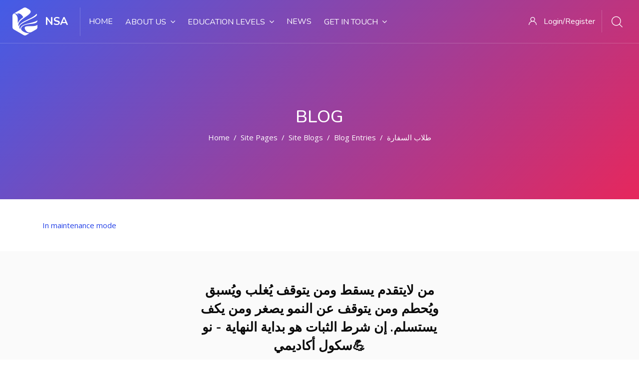

--- FILE ---
content_type: text/html; charset=utf-8
request_url: https://noschoolacademy.com/blog/index.php?tagid=175
body_size: 18358
content:
<!DOCTYPE html>

<html  dir="ltr" lang="en" xml:lang="en">
<head>
    <title>No School Academy - In maintenance mode</title>
    <link rel="shortcut icon" href="https://noschoolacademy.com/theme/edumy/pix/favicon.ico" />
    <meta http-equiv="Content-Type" content="text/html; charset=utf-8" />
<meta name="keywords" content="moodle, No School Academy - In maintenance mode" />
<link rel="stylesheet" type="text/css" href="https://noschoolacademy.com/theme/yui_combo.php?rollup/3.17.2/yui-moodlesimple-min.css" /><script id="firstthemesheet" type="text/css">/** Required in order to fix style inclusion problems in IE with YUI **/</script><link rel="stylesheet" type="text/css" href="https://noschoolacademy.com/theme/styles.php/edumy/1731703332_1/all" />
<script>
//<![CDATA[
var M = {}; M.yui = {};
M.pageloadstarttime = new Date();
M.cfg = {"wwwroot":"https:\/\/noschoolacademy.com","sesskey":"rDFJlxWAFB","sessiontimeout":"7200","themerev":"1731703332","slasharguments":1,"theme":"edumy","iconsystemmodule":"core\/icon_system_fontawesome","jsrev":"1726604614","admin":"admin","svgicons":true,"usertimezone":"Africa\/Cairo","contextid":1,"langrev":1726604614,"templaterev":"1726604614"};var yui1ConfigFn = function(me) {if(/-skin|reset|fonts|grids|base/.test(me.name)){me.type='css';me.path=me.path.replace(/\.js/,'.css');me.path=me.path.replace(/\/yui2-skin/,'/assets/skins/sam/yui2-skin')}};
var yui2ConfigFn = function(me) {var parts=me.name.replace(/^moodle-/,'').split('-'),component=parts.shift(),module=parts[0],min='-min';if(/-(skin|core)$/.test(me.name)){parts.pop();me.type='css';min=''}
if(module){var filename=parts.join('-');me.path=component+'/'+module+'/'+filename+min+'.'+me.type}else{me.path=component+'/'+component+'.'+me.type}};
YUI_config = {"debug":false,"base":"https:\/\/noschoolacademy.com\/lib\/yuilib\/3.17.2\/","comboBase":"https:\/\/noschoolacademy.com\/theme\/yui_combo.php?","combine":true,"filter":null,"insertBefore":"firstthemesheet","groups":{"yui2":{"base":"https:\/\/noschoolacademy.com\/lib\/yuilib\/2in3\/2.9.0\/build\/","comboBase":"https:\/\/noschoolacademy.com\/theme\/yui_combo.php?","combine":true,"ext":false,"root":"2in3\/2.9.0\/build\/","patterns":{"yui2-":{"group":"yui2","configFn":yui1ConfigFn}}},"moodle":{"name":"moodle","base":"https:\/\/noschoolacademy.com\/theme\/yui_combo.php?m\/1726604614\/","combine":true,"comboBase":"https:\/\/noschoolacademy.com\/theme\/yui_combo.php?","ext":false,"root":"m\/1726604614\/","patterns":{"moodle-":{"group":"moodle","configFn":yui2ConfigFn}},"filter":null,"modules":{"moodle-core-event":{"requires":["event-custom"]},"moodle-core-handlebars":{"condition":{"trigger":"handlebars","when":"after"}},"moodle-core-languninstallconfirm":{"requires":["base","node","moodle-core-notification-confirm","moodle-core-notification-alert"]},"moodle-core-popuphelp":{"requires":["moodle-core-tooltip"]},"moodle-core-tooltip":{"requires":["base","node","io-base","moodle-core-notification-dialogue","json-parse","widget-position","widget-position-align","event-outside","cache-base"]},"moodle-core-dragdrop":{"requires":["base","node","io","dom","dd","event-key","event-focus","moodle-core-notification"]},"moodle-core-actionmenu":{"requires":["base","event","node-event-simulate"]},"moodle-core-notification":{"requires":["moodle-core-notification-dialogue","moodle-core-notification-alert","moodle-core-notification-confirm","moodle-core-notification-exception","moodle-core-notification-ajaxexception"]},"moodle-core-notification-dialogue":{"requires":["base","node","panel","escape","event-key","dd-plugin","moodle-core-widget-focusafterclose","moodle-core-lockscroll"]},"moodle-core-notification-alert":{"requires":["moodle-core-notification-dialogue"]},"moodle-core-notification-confirm":{"requires":["moodle-core-notification-dialogue"]},"moodle-core-notification-exception":{"requires":["moodle-core-notification-dialogue"]},"moodle-core-notification-ajaxexception":{"requires":["moodle-core-notification-dialogue"]},"moodle-core-chooserdialogue":{"requires":["base","panel","moodle-core-notification"]},"moodle-core-blocks":{"requires":["base","node","io","dom","dd","dd-scroll","moodle-core-dragdrop","moodle-core-notification"]},"moodle-core-lockscroll":{"requires":["plugin","base-build"]},"moodle-core-formchangechecker":{"requires":["base","event-focus","moodle-core-event"]},"moodle-core-maintenancemodetimer":{"requires":["base","node"]},"moodle-core_availability-form":{"requires":["base","node","event","event-delegate","panel","moodle-core-notification-dialogue","json"]},"moodle-backup-backupselectall":{"requires":["node","event","node-event-simulate","anim"]},"moodle-backup-confirmcancel":{"requires":["node","node-event-simulate","moodle-core-notification-confirm"]},"moodle-course-management":{"requires":["base","node","io-base","moodle-core-notification-exception","json-parse","dd-constrain","dd-proxy","dd-drop","dd-delegate","node-event-delegate"]},"moodle-course-formatchooser":{"requires":["base","node","node-event-simulate"]},"moodle-course-dragdrop":{"requires":["base","node","io","dom","dd","dd-scroll","moodle-core-dragdrop","moodle-core-notification","moodle-course-coursebase","moodle-course-util"]},"moodle-course-categoryexpander":{"requires":["node","event-key"]},"moodle-course-util":{"requires":["node"],"use":["moodle-course-util-base"],"submodules":{"moodle-course-util-base":{},"moodle-course-util-section":{"requires":["node","moodle-course-util-base"]},"moodle-course-util-cm":{"requires":["node","moodle-course-util-base"]}}},"moodle-form-passwordunmask":{"requires":[]},"moodle-form-dateselector":{"requires":["base","node","overlay","calendar"]},"moodle-form-shortforms":{"requires":["node","base","selector-css3","moodle-core-event"]},"moodle-question-searchform":{"requires":["base","node"]},"moodle-question-chooser":{"requires":["moodle-core-chooserdialogue"]},"moodle-question-preview":{"requires":["base","dom","event-delegate","event-key","core_question_engine"]},"moodle-availability_completion-form":{"requires":["base","node","event","moodle-core_availability-form"]},"moodle-availability_date-form":{"requires":["base","node","event","io","moodle-core_availability-form"]},"moodle-availability_grade-form":{"requires":["base","node","event","moodle-core_availability-form"]},"moodle-availability_group-form":{"requires":["base","node","event","moodle-core_availability-form"]},"moodle-availability_grouping-form":{"requires":["base","node","event","moodle-core_availability-form"]},"moodle-availability_profile-form":{"requires":["base","node","event","moodle-core_availability-form"]},"moodle-mod_assign-history":{"requires":["node","transition"]},"moodle-mod_customcert-rearrange":{"requires":["dd-delegate","dd-drag"]},"moodle-mod_offlinequiz-questionchooser":{"requires":["moodle-core-chooserdialogue","moodle-mod_offlinequiz-util","querystring-parse"]},"moodle-mod_offlinequiz-offlinequizquestionbank":{"requires":["base","event","node","io","io-form","yui-later","moodle-question-qbankmanager","moodle-question-chooser","moodle-question-searchform","moodle-core-notification"]},"moodle-mod_offlinequiz-randomquestion":{"requires":["base","event","node","io","moodle-core-notification-dialogue"]},"moodle-mod_offlinequiz-repaginate":{"requires":["base","event","node","io","moodle-core-notification-dialogue"]},"moodle-mod_offlinequiz-toolboxes":{"requires":["base","node","event","event-key","io","moodle-mod_offlinequiz-offlinequizbase","moodle-mod_offlinequiz-util-slot","moodle-core-notification-ajaxexception"]},"moodle-mod_offlinequiz-dragdrop":{"requires":["base","node","io","dom","dd","dd-scroll","moodle-core-dragdrop","moodle-core-notification","moodle-mod_offlinequiz-offlinequizbase","moodle-mod_offlinequiz-util-base","moodle-mod_offlinequiz-util-page","moodle-mod_offlinequiz-util-slot","moodle-course-util"]},"moodle-mod_offlinequiz-offlinequizbase":{"requires":["base","node"]},"moodle-mod_offlinequiz-autosave":{"requires":["base","node","event","event-valuechange","node-event-delegate","io-form"]},"moodle-mod_offlinequiz-util":{"requires":["node"],"use":["moodle-mod_offlinequiz-util-base"],"submodules":{"moodle-mod_offlinequiz-util-base":{},"moodle-mod_offlinequiz-util-slot":{"requires":["node","moodle-mod_offlinequiz-util-base"]},"moodle-mod_offlinequiz-util-page":{"requires":["node","moodle-mod_offlinequiz-util-base"]}}},"moodle-mod_offlinequiz-modform":{"requires":["base","node","event"]},"moodle-mod_quiz-questionchooser":{"requires":["moodle-core-chooserdialogue","moodle-mod_quiz-util","querystring-parse"]},"moodle-mod_quiz-toolboxes":{"requires":["base","node","event","event-key","io","moodle-mod_quiz-quizbase","moodle-mod_quiz-util-slot","moodle-core-notification-ajaxexception"]},"moodle-mod_quiz-dragdrop":{"requires":["base","node","io","dom","dd","dd-scroll","moodle-core-dragdrop","moodle-core-notification","moodle-mod_quiz-quizbase","moodle-mod_quiz-util-base","moodle-mod_quiz-util-page","moodle-mod_quiz-util-slot","moodle-course-util"]},"moodle-mod_quiz-quizbase":{"requires":["base","node"]},"moodle-mod_quiz-autosave":{"requires":["base","node","event","event-valuechange","node-event-delegate","io-form"]},"moodle-mod_quiz-util":{"requires":["node","moodle-core-actionmenu"],"use":["moodle-mod_quiz-util-base"],"submodules":{"moodle-mod_quiz-util-base":{},"moodle-mod_quiz-util-slot":{"requires":["node","moodle-mod_quiz-util-base"]},"moodle-mod_quiz-util-page":{"requires":["node","moodle-mod_quiz-util-base"]}}},"moodle-mod_quiz-modform":{"requires":["base","node","event"]},"moodle-message_airnotifier-toolboxes":{"requires":["base","node","io"]},"moodle-filter_glossary-autolinker":{"requires":["base","node","io-base","json-parse","event-delegate","overlay","moodle-core-event","moodle-core-notification-alert","moodle-core-notification-exception","moodle-core-notification-ajaxexception"]},"moodle-filter_mathjaxloader-loader":{"requires":["moodle-core-event"]},"moodle-editor_atto-rangy":{"requires":[]},"moodle-editor_atto-editor":{"requires":["node","transition","io","overlay","escape","event","event-simulate","event-custom","node-event-html5","node-event-simulate","yui-throttle","moodle-core-notification-dialogue","moodle-core-notification-confirm","moodle-editor_atto-rangy","handlebars","timers","querystring-stringify"]},"moodle-editor_atto-plugin":{"requires":["node","base","escape","event","event-outside","handlebars","event-custom","timers","moodle-editor_atto-menu"]},"moodle-editor_atto-menu":{"requires":["moodle-core-notification-dialogue","node","event","event-custom"]},"moodle-report_eventlist-eventfilter":{"requires":["base","event","node","node-event-delegate","datatable","autocomplete","autocomplete-filters"]},"moodle-report_loglive-fetchlogs":{"requires":["base","event","node","io","node-event-delegate"]},"moodle-gradereport_grader-gradereporttable":{"requires":["base","node","event","handlebars","overlay","event-hover"]},"moodle-gradereport_history-userselector":{"requires":["escape","event-delegate","event-key","handlebars","io-base","json-parse","moodle-core-notification-dialogue"]},"moodle-tool_capability-search":{"requires":["base","node"]},"moodle-tool_lp-dragdrop-reorder":{"requires":["moodle-core-dragdrop"]},"moodle-tool_monitor-dropdown":{"requires":["base","event","node"]},"moodle-assignfeedback_editpdf-editor":{"requires":["base","event","node","io","graphics","json","event-move","event-resize","transition","querystring-stringify-simple","moodle-core-notification-dialog","moodle-core-notification-alert","moodle-core-notification-warning","moodle-core-notification-exception","moodle-core-notification-ajaxexception"]},"moodle-atto_accessibilitychecker-button":{"requires":["color-base","moodle-editor_atto-plugin"]},"moodle-atto_accessibilityhelper-button":{"requires":["moodle-editor_atto-plugin"]},"moodle-atto_align-button":{"requires":["moodle-editor_atto-plugin"]},"moodle-atto_bold-button":{"requires":["moodle-editor_atto-plugin"]},"moodle-atto_charmap-button":{"requires":["moodle-editor_atto-plugin"]},"moodle-atto_clear-button":{"requires":["moodle-editor_atto-plugin"]},"moodle-atto_collapse-button":{"requires":["moodle-editor_atto-plugin"]},"moodle-atto_emojipicker-button":{"requires":["moodle-editor_atto-plugin"]},"moodle-atto_emoticon-button":{"requires":["moodle-editor_atto-plugin"]},"moodle-atto_equation-button":{"requires":["moodle-editor_atto-plugin","moodle-core-event","io","event-valuechange","tabview","array-extras"]},"moodle-atto_h5p-button":{"requires":["moodle-editor_atto-plugin"]},"moodle-atto_html-codemirror":{"requires":["moodle-atto_html-codemirror-skin"]},"moodle-atto_html-beautify":{},"moodle-atto_html-button":{"requires":["promise","moodle-editor_atto-plugin","moodle-atto_html-beautify","moodle-atto_html-codemirror","event-valuechange"]},"moodle-atto_image-button":{"requires":["moodle-editor_atto-plugin"]},"moodle-atto_indent-button":{"requires":["moodle-editor_atto-plugin"]},"moodle-atto_italic-button":{"requires":["moodle-editor_atto-plugin"]},"moodle-atto_link-button":{"requires":["moodle-editor_atto-plugin"]},"moodle-atto_managefiles-usedfiles":{"requires":["node","escape"]},"moodle-atto_managefiles-button":{"requires":["moodle-editor_atto-plugin"]},"moodle-atto_media-button":{"requires":["moodle-editor_atto-plugin","moodle-form-shortforms"]},"moodle-atto_noautolink-button":{"requires":["moodle-editor_atto-plugin"]},"moodle-atto_orderedlist-button":{"requires":["moodle-editor_atto-plugin"]},"moodle-atto_recordrtc-recording":{"requires":["moodle-atto_recordrtc-button"]},"moodle-atto_recordrtc-button":{"requires":["moodle-editor_atto-plugin","moodle-atto_recordrtc-recording"]},"moodle-atto_rtl-button":{"requires":["moodle-editor_atto-plugin"]},"moodle-atto_strike-button":{"requires":["moodle-editor_atto-plugin"]},"moodle-atto_subscript-button":{"requires":["moodle-editor_atto-plugin"]},"moodle-atto_superscript-button":{"requires":["moodle-editor_atto-plugin"]},"moodle-atto_table-button":{"requires":["moodle-editor_atto-plugin","moodle-editor_atto-menu","event","event-valuechange"]},"moodle-atto_title-button":{"requires":["moodle-editor_atto-plugin"]},"moodle-atto_underline-button":{"requires":["moodle-editor_atto-plugin"]},"moodle-atto_undo-button":{"requires":["moodle-editor_atto-plugin"]},"moodle-atto_unorderedlist-button":{"requires":["moodle-editor_atto-plugin"]},"moodle-atto_wiris-button":{"requires":["moodle-editor_atto-plugin","get"]}}},"gallery":{"name":"gallery","base":"https:\/\/noschoolacademy.com\/lib\/yuilib\/gallery\/","combine":true,"comboBase":"https:\/\/noschoolacademy.com\/theme\/yui_combo.php?","ext":false,"root":"gallery\/1726604614\/","patterns":{"gallery-":{"group":"gallery"}}}},"modules":{"core_filepicker":{"name":"core_filepicker","fullpath":"https:\/\/noschoolacademy.com\/lib\/javascript.php\/1726604614\/repository\/filepicker.js","requires":["base","node","node-event-simulate","json","async-queue","io-base","io-upload-iframe","io-form","yui2-treeview","panel","cookie","datatable","datatable-sort","resize-plugin","dd-plugin","escape","moodle-core_filepicker","moodle-core-notification-dialogue"]},"core_comment":{"name":"core_comment","fullpath":"https:\/\/noschoolacademy.com\/lib\/javascript.php\/1726604614\/comment\/comment.js","requires":["base","io-base","node","json","yui2-animation","overlay","escape"]},"mathjax":{"name":"mathjax","fullpath":"https:\/\/cdn.jsdelivr.net\/npm\/mathjax@2.7.8\/MathJax.js?delayStartupUntil=configured"}}};
M.yui.loader = {modules: {}};

//]]>
</script>

    <meta name="viewport" content="width=device-width, initial-scale=1.0">
    
</head>
<body  id="page-blog-index" class="format-site  path-blog chrome dir-ltr lang-en yui-skin-sam yui3-skin-sam noschoolacademy-com pagelayout-standard course-1 context-1 notloggedin ccn_no_hero ccn_header_style_1 ccn_footer_style_1 ccn_blog_style_1 ccn_course_list_style_1 ccn_breadcrumb_style_0 role-standard ccn-not-front ccn_header_applies-front  ccn_dashboard_header_sticky  ccn_dashboard_header_gradient   ccn_course_single_v1     ccnUG ccn_context_frontend">
    <div class="preloader
       ccn_preloader_load 
      
      
      
      
      
    "></div>
  <div class="wrapper">
      <header class="ccnHeader1 header-nav menu_style_home_one navbar-scrolltofixed stricky main-menu">
        <div class="container-fluid">
          <!-- Ace Responsive Menu -->
          <nav>
            <!-- Menu Toggle btn-->
            <div class="menu-toggle">
              <img class="nav_logo_img img-fluid" src="https://noschoolacademy.com/theme/edumy/images/header-logo.png" alt="NSA">
              <button type="button" id="menu-btn">
                <span class="icon-bar"></span>
                <span class="icon-bar"></span>
                <span class="icon-bar"></span>
              </button>
            </div>
              <a href="https://noschoolacademy.com" class="navbar_brand float-left dn-smd">
                <img class="logo1 img-fluid" src="https://noschoolacademy.com/theme/edumy/images/header-logo.png" alt="NSA" >
                <img class="logo2 img-fluid" src="https://noschoolacademy.com/theme/edumy/images/header-logo2.png" alt="NSA" >
                <span>NSA</span>
              </a>
            <ul id="respMenu" class="ace-responsive-menu" data-menu-style="horizontal">
              <li class=""><a class="ccn-menu-item" href="https://noschoolacademy.com/index.php?redirect=0">Home</a></li><li><a class="ccn-menu-item" href="https://noschoolacademy.com/mod/page/view.php?id=16">About us</a><ul><li class=""><a class="ccn-menu-item" href="https://noschoolacademy.com/mod/page/view.php?id=544"> Terms &amp; Conditions</a></li><li class=""><a class="ccn-menu-item" href="https://noschoolacademy.com/mod/page/view.php?id=548"> Privacy Policy</a></li><li class=""><a class="ccn-menu-item" href="https://noschoolacademy.com/mod/page/view.php?id=81"> FAQ</a></li><li class=""><a class="ccn-menu-item" href="https://noschoolacademy.com/mod/page/view.php?id=576"> Prices</a></li></ul></li><li><a class="ccn-menu-item" href="https://noschoolacademy.com/course/index.php?categoryid=16">Education Levels</a><ul><li class=""><a class="ccn-menu-item" href="#"> KG</a></li><li class=""><a class="ccn-menu-item" href="#"> Preparatory</a></li></ul></li><li class=""><a class="ccn-menu-item" href="https://noschoolacademy.com/blog/index.php">News</a></li><li><a class="ccn-menu-item" href="https://noschoolacademy.com/mod/page/view.php?id=80">Get In Touch</a><ul><li class=""><a class="ccn-menu-item" href="https://noschoolacademy.com/mod/page/view.php?id=80">Contact Us</a></li><li class=""><a class="ccn-menu-item" href="https://noschoolacademy.com/mod/page/view.php?id=1">Join Our Team</a></li></ul></li>
            </ul>
            <ul class="sign_up_btn pull-right dn-smd mt20">
                <li class="list-inline-item list_s">
                  <a href="#" class="btn flaticon-user" data-toggle="modal" data-target="#exampleModalCenter"> <span class="dn-lg">Login/Register</span></a>
                </li>
                <li class="list-inline-item list_s">
                  <div class="search_overlay">
                    <a id="search-button-listener" class="mk-search-trigger mk-fullscreen-trigger" href="#">
                      <span id="search-button"><i class="flaticon-magnifying-glass"></i></span>
                    </a>
                  </div>
                </li>
            </ul><!-- Button trigger modal -->
          </nav>
        </div>
      </header>
      <div id="page" class="stylehome1 h0">
        <div class="mobile-menu">
          <div class="header stylehome1">
              <div class="main_logo_home2">
                <a class="mobileBrand" href="https://noschoolacademy.com">
                      <img class="nav_logo_img img-fluid float-left mt20" src="https://noschoolacademy.com/theme/edumy/images/header-logo.png" alt="NSA" >
                  <span>NSA</span>
                </a>
              </div>
            <ul class="menu_bar_home2">
                <li class="list-inline-item">
                  <div class="search_overlay">
                    <a id="search-button-listener2" class="mk-search-trigger mk-fullscreen-trigger" href="#">
                      <div id="search-button2"><i class="flaticon-magnifying-glass"></i></div>
                    </a>
                  </div>
                </li>
              <li class="list-inline-item ccn_mob_menu_trigger "><a href="#menu"><span></span></a></li>
            </ul>
          </div>
        </div><!-- /.mobile-menu -->
        <nav id="menu" class="stylehome1">
          <ul>
            <li class=""><a class="ccn-menu-item" href="https://noschoolacademy.com/index.php?redirect=0">Home</a></li><li><a class="ccn-menu-item" href="https://noschoolacademy.com/mod/page/view.php?id=16">About us</a><ul><li class=""><a class="ccn-menu-item" href="https://noschoolacademy.com/mod/page/view.php?id=544"> Terms &amp; Conditions</a></li><li class=""><a class="ccn-menu-item" href="https://noschoolacademy.com/mod/page/view.php?id=548"> Privacy Policy</a></li><li class=""><a class="ccn-menu-item" href="https://noschoolacademy.com/mod/page/view.php?id=81"> FAQ</a></li><li class=""><a class="ccn-menu-item" href="https://noschoolacademy.com/mod/page/view.php?id=576"> Prices</a></li></ul></li><li><a class="ccn-menu-item" href="https://noschoolacademy.com/course/index.php?categoryid=16">Education Levels</a><ul><li class=""><a class="ccn-menu-item" href="#"> KG</a></li><li class=""><a class="ccn-menu-item" href="#"> Preparatory</a></li></ul></li><li class=""><a class="ccn-menu-item" href="https://noschoolacademy.com/blog/index.php">News</a></li><li><a class="ccn-menu-item" href="https://noschoolacademy.com/mod/page/view.php?id=80">Get In Touch</a><ul><li class=""><a class="ccn-menu-item" href="https://noschoolacademy.com/mod/page/view.php?id=80">Contact Us</a></li><li class=""><a class="ccn-menu-item" href="https://noschoolacademy.com/mod/page/view.php?id=1">Join Our Team</a></li></ul></li>
              <li><a href="https://noschoolacademy.com/login/index.php"><span class="ccn-flaticon-user"></span> Login</a></li>
              <li class="ccn_mob_menu_iconed"><a href="tel:(56) 123 456 789"><i class="flaticon-phone-call"></i> (56) 123 456 789</a></li>
              <li class="ccn_mob_menu_iconed"><a href="mailto:hello@edumy.com"><i class="flaticon-paper-plane"></i> hello@edumy.com</a></li>
              <li class="ccn_mob_menu_iconed"><a href="#" class=""><i class="flaticon-megaphone"></i> Become an Instructor</a></li>
          </ul>
        </nav>
      </div>
<div class="sign_up_modal modal fade" id="exampleModalCenter" tabindex="-1" role="dialog" aria-hidden="true">
  <div class="modal-dialog modal-dialog-centered" role="document">
    <div class="modal-content">
      <div class="modal-header">
        <button type="button" class="close" data-dismiss="modal" aria-label="Close"><span aria-hidden="true">&times;</span></button>
      </div>
      <div class="tab-content" id="myTabContent">
        <div class="tab-pane fade show active" id="home" role="tabpanel" aria-labelledby="home">
          <div class="login_form">
            <div class="heading">
              <h3 class="text-center">Login to your account</h3>
            </div>
            
<form class="loginform" id="login" method="post" action="https://noschoolacademy.com/login/index.php"><div class="form-group"><input type="text" name="username" placeholder="Username" id="login_username"  class="form-control" value="" autocomplete="username"/></div><div class="form-group"><input type="password" name="password" id="login_password" placeholder="Password"  class="form-control" value="" autocomplete="current-password"/></div>
      <div class="form-group custom-control custom-checkbox">
        <input type="checkbox" class="custom-control-input" name="rememberusername" id="rememberusername">
        <label class="custom-control-label" for="rememberusername">Remember username</label>
        <a class="tdu btn-fpswd float-right" href="https://noschoolacademy.com/login/forgot_password.php">Lost password?</a>
      </div><button type="submit" class="btn btn-log btn-block btn-thm2">Log in</button><input type="hidden" name="logintoken" value="gaiSjFeyupyvjYnHhax9IngByQAqAcxW" /></form>

          </div>
        </div>
      </div>
    </div>
  </div>
</div>
<div class="search_overlay" id="ccnSearchOverlayWrap">
  <div class="mk-fullscreen-search-overlay" id="mk-search-overlay">
    <a href="#" class="mk-fullscreen-close" id="mk-fullscreen-close-button"><i class="fa fa-times"></i></a>
    <div id="mk-fullscreen-search-wrapper">
      <div id="ccn_mk-fullscreen-search-wrapper">
        <form class="ccn-mk-fullscreen-searchform" action="https://noschoolacademy.com/search/index.php"><fieldset><input id="searchform_search" name="q" class="ccn-mk-fullscreen-search-input" placeholder="Search courses..." type="text" size="15" /><i class="flaticon-magnifying-glass fullscreen-search-icon"><input value="" type="submit" id="searchform_button"></i></fieldset></form>
      </div>
    </div>
  </div>
</div>
  <section class="inner_page_breadcrumb ccn_breadcrumb_default  ccn-clip-l  ccn-caps-capitalize  ccn-breadcrumb-title-v  ccn-breadcrumb-trail-v ">
    <div class="container">
      <div class="row">
        <div class="col-xl-12 text-center">
          <div class="breadcrumb_content">
              <h4 class="breadcrumb_title">Blog</h4>
              <ol class="breadcrumb">
      <li class="breadcrumb-item">
        <a href="https://noschoolacademy.com/"  >Home</a>
      </li>
      <li class="breadcrumb-item active ">Site pages</li>
      <li class="breadcrumb-item">
        <a href="https://noschoolacademy.com/blog/index.php"  >Site blogs</a>
      </li>
      <li class="breadcrumb-item">
        <a href="https://noschoolacademy.com/blog/index.php?tagid=175"  >Blog entries</a>
      </li>
      <li class="breadcrumb-item">
        <a href="https://noschoolacademy.com/blog/index.php?tagid=175" aria-current="page"  >طلاب السفارة</a>
      </li>
</ol>
          </div>
        </div>
      </div>
    </div>
  </section>
    <div id="ccn-page-wrapper">
      <div id="ccnSettingsMenuContainer"><div id="ccnSettingsMenuInner">
      </div></div>
      <div>
    <a class="sr-only sr-only-focusable" href="#maincontent">Skip to main content</a>
</div><script src="https://noschoolacademy.com/lib/javascript.php/1726604614/lib/babel-polyfill/polyfill.min.js"></script>
<script src="https://noschoolacademy.com/lib/javascript.php/1726604614/lib/polyfills/polyfill.js"></script>
<script src="https://noschoolacademy.com/theme/yui_combo.php?rollup/3.17.2/yui-moodlesimple-min.js"></script><script src="https://noschoolacademy.com/theme/jquery.php/core/jquery-3.4.1.min.js"></script>
<script src="https://noschoolacademy.com/lib/javascript.php/1726604614/lib/javascript-static.js"></script>
<script src="https://noschoolacademy.com/theme/javascript.php/edumy/1731703332/head"></script>
<script>
//<![CDATA[
document.body.className += ' jsenabled';
//]]>
</script>


      <div>
        <div class="container ccn_breadcrumb_widgets clearfix">
    <div id="page-heading-button">
      <a href="https://noschoolacademy.com/admin/settings.php?section=maintenancemode">In maintenance mode</a> 
      
    </div>
</div>
        <aside id="block-region-fullwidth-top" class="block-region" data-blockregion="fullwidth-top" data-droptarget="1"><div id="inst141" class="
   
   block_cocoon_featured_posts block 
   
"
   role="complementary" data-block="cocoon_featured_posts"  
    style="">

    <a href="#sb-4" class="sr-only sr-only-focusable">Skip [Cocoon] Featured Blog Posts Slider</a>





  <div class="ccnBlockContent">
  
          <section class="blog_post_container bgc-fa">
        		<div class="container">
        			<div class="row">
        				<div class="col-lg-6 offset-lg-3">
        					<div class="main-title text-center">
                    <h3 class="mt0 mb0"> من لايتقدم يسقط ومن يتوقف يُغلب ويُسبق ويُحطم ومن يتوقف عن النمو يصغر ومن يكف يستسلم. إن شرط الثبات هو بداية النهاية -  نو سكول أكاديمي💪 </h3>
        					</div>
        				</div>
        			</div>
              </div>
      	    </section>
  
  
  </div>

    <span id="sb-4"></span>

</div></aside>
        <div id="ccn-main-region">
          <div class="container">
            <div class="row">
              <div class="
                
                
                
                 col-md-12 col-lg-8 col-xl-9 
              ">
              <div id="region-main" class="--rm--has-blocks"  aria-label="Content">
                  <aside id="block-region-above-content" class="block-region" data-blockregion="above-content" data-droptarget="1"></aside>
                <div id="ccn-main">
                  <span class="notifications" id="user-notifications"></span>
                  <span id="maincontent"></span><h2 class=" ccnMdlHeading">Site blog</h2>
            <div class="ccn-blog-list-entry col-12 main_blog_post_content mb30">
              <div class="mbp_thumb_post">
                <div class="thumb">
                  <a href="https://noschoolacademy.com/blog/index.php?entryid=37">
                    <img class="img-fluid" src="https://noschoolacademy.com/theme/edumy/images/ccnBgMd.png" alt="التعليم المتمايز Differentiated instructions">
                  </a>
                  <div class="tag"><ul class="ccn_tags">
            <li>
                <a href="https://noschoolacademy.com/tag/index.php?tc=1&amp;tag=%D8%B7%D9%84%D8%A7%D8%A8%20%D8%A7%D9%84%D8%B3%D9%81%D8%A7%D8%B1%D8%A9" >
                    طلاب السفارة</a>
            </li>
            <li>
                <a href="https://noschoolacademy.com/tag/index.php?tc=1&amp;tag=%D8%A7%D8%A8%D9%86%D8%A7%D8%A4%D9%86%D8%A7%20%D9%81%D9%8A%20%D8%A7%D9%84%D8%AE%D8%A7%D8%B1%D8%AC" >
                    ابناؤنا في الخارج</a>
            </li>
            <li>
                <a href="https://noschoolacademy.com/tag/index.php?tc=1&amp;tag=%D9%81%D9%8A%D8%AF%D9%8A%D9%88%D9%87%D8%A7%D8%AA%20%D8%AA%D8%B9%D9%84%D9%8A%D9%85%D9%8A%D8%A9" >
                    فيديوهات تعليمية</a>
            </li>
            <li>
                <a href="https://noschoolacademy.com/tag/index.php?tc=1&amp;tag=%D9%81%D9%8A%D8%AF%D9%8A%D9%88%20%D8%B4%D8%B1%D8%AD" >
                    فيديو شرح</a>
            </li>
            <li>
                <a href="https://noschoolacademy.com/tag/index.php?tc=1&amp;tag=%D8%AA%D8%B7%D9%88%D9%8A%D8%B1%20%D9%85%D9%87%D9%86%D9%8A" >
                    تطوير مهني</a>
            </li>
            <li>
                <a href="https://noschoolacademy.com/tag/index.php?tc=1&amp;tag=%D8%AF%D9%88%D8%B1%D8%A7%D8%AA%20%D9%84%D9%84%D9%85%D8%B9%D9%84%D9%85%D9%8A%D9%86" >
                    دورات للمعلمين</a>
            </li>
    </ul></div><a href="https://noschoolacademy.com/blog/index.php?entryid=37"><div class="post_date"><h2>24</h2> <span>December</span></div></a>
                </div>
                 <div class="details">
                   <a href="https://noschoolacademy.com/blog/index.php?entryid=37"><h3>التعليم المتمايز Differentiated instructions</h3></a>
                   <ul class="post_meta"><li><span class="flaticon-profile"></span></li>
   									      <li><span>Mohammad Ahmad</span></li>
                   </ul>
                   <p>وله اسم اخر وهو التعليم القائم على مبادئ الفروق الفرديةومن أفضل من قام بتعريفه الباحثة التربوية Carol Tomlinson"استجابة المعلم لاحتياجات التعلم المتنوعة للطلاب داخل الصف"...</p>
                 </div></a>
               </div>
             </div>
            <div class="ccn-blog-list-entry col-12 main_blog_post_content mb30">
              <div class="mbp_thumb_post">
                <div class="thumb">
                  <a href="https://noschoolacademy.com/blog/index.php?entryid=36">
                    <img class="img-fluid" src="https://noschoolacademy.com/theme/edumy/images/ccnBgMd.png" alt="التعلم عن بعد">
                  </a>
                  <div class="tag"><ul class="ccn_tags">
            <li>
                <a href="https://noschoolacademy.com/tag/index.php?tc=1&amp;tag=%D8%B7%D9%84%D8%A7%D8%A8%20%D8%A7%D9%84%D8%B3%D9%81%D8%A7%D8%B1%D8%A9" >
                    طلاب السفارة</a>
            </li>
            <li>
                <a href="https://noschoolacademy.com/tag/index.php?tc=1&amp;tag=%D8%AF%D8%B1%D9%88%D8%B3%20%D8%A7%D9%88%D9%86%D9%84%D8%A7%D9%8A%D9%86" >
                    دروس اونلاين</a>
            </li>
            <li>
                <a href="https://noschoolacademy.com/tag/index.php?tc=1&amp;tag=%D8%B2%D9%88%D9%85%20%D8%A7%D9%88%D9%86%D9%84%D8%A7%D9%8A%D9%86" >
                    زوم اونلاين</a>
            </li>
            <li>
                <a href="https://noschoolacademy.com/tag/index.php?tc=1&amp;tag=%D8%AA%D8%AF%D8%B1%D9%8A%D8%B3%20%D8%A7%D9%88%D9%86%D9%84%D8%A7%D9%8A%D9%86" >
                    تدريس اونلاين</a>
            </li>
            <li>
                <a href="https://noschoolacademy.com/tag/index.php?tc=1&amp;tag=%D8%AA%D8%AF%D8%B1%D9%8A%D8%B3" >
                    تدريس</a>
            </li>
            <li>
                <a href="https://noschoolacademy.com/tag/index.php?tc=1&amp;tag=%D9%86%D9%88%D8%B3%D9%83%D9%88%D9%84%20%D8%A7%D9%83%D8%A7%D8%AF%D9%8A%D9%85%D9%8A" >
                    نوسكول اكاديمي</a>
            </li>
            <li>
                <a href="https://noschoolacademy.com/tag/index.php?tc=1&amp;tag=%D8%A7%D8%A8%D9%86%D8%A7%D8%A4%D9%86%D8%A7%20%D9%81%D9%8A%20%D8%A7%D9%84%D8%AE%D8%A7%D8%B1%D8%AC" >
                    ابناؤنا في الخارج</a>
            </li>
            <li>
                <a href="https://noschoolacademy.com/tag/index.php?tc=1&amp;tag=%D8%A7%D8%A8%D9%86%D8%A7%D8%A4%D9%86%D8%A7%D8%A8%D8%A7%D9%84%D8%AE%D8%A7%D8%B1%D8%AC" >
                    ابناؤنابالخارج</a>
            </li>
    </ul></div><a href="https://noschoolacademy.com/blog/index.php?entryid=36"><div class="post_date"><h2>24</h2> <span>December</span></div></a>
                </div>
                 <div class="details">
                   <a href="https://noschoolacademy.com/blog/index.php?entryid=36"><h3>التعلم عن بعد</h3></a>
                   <ul class="post_meta"><li><span class="flaticon-profile"></span></li>
   									      <li><span>Mohammad Ahmad</span></li>
                   </ul>
                   <p>التعلم عن بعد له إيجابيات وسلبيات على سبيل المثال فهو مفيدونافع جدا لطلاب السفارة كما في جمهورية مصر العربية أو طلاب ابناؤنا في الخارجلنعدد معا الايجابيات:1-  كما ف�...</p>
                 </div></a>
               </div>
             </div>
            <div class="ccn-blog-list-entry col-12 main_blog_post_content mb30">
              <div class="mbp_thumb_post">
                <div class="thumb">
                  <a href="https://noschoolacademy.com/blog/index.php?entryid=35">
                    <img class="img-fluid" src="https://noschoolacademy.com/theme/edumy/images/ccnBgMd.png" alt="استكمالاً لأنواع أنماط أولياء الأمور سنتعرض معاً لثلاثة أنواع أخرى :">
                  </a>
                  <div class="tag"><ul class="ccn_tags">
            <li>
                <a href="https://noschoolacademy.com/tag/index.php?tc=1&amp;tag=%D8%A7%D9%85%D8%AA%D8%AD%D8%A7%D9%86%D8%A7%D8%AA%20%D8%A7%D9%84%D8%B3%D9%81%D8%A7%D8%B1%D8%A9" >
                    امتحانات السفارة</a>
            </li>
            <li>
                <a href="https://noschoolacademy.com/tag/index.php?tc=1&amp;tag=%D8%B7%D9%84%D8%A7%D8%A8%20%D8%A7%D9%84%D8%B3%D9%81%D8%A7%D8%B1%D8%A9" >
                    طلاب السفارة</a>
            </li>
            <li>
                <a href="https://noschoolacademy.com/tag/index.php?tc=1&amp;tag=%D8%A7%D8%A8%D9%86%D8%A7%D8%A4%D9%86%D8%A7%20%D9%81%D9%8A%20%D8%A7%D9%84%D8%AE%D8%A7%D8%B1%D8%AC" >
                    ابناؤنا في الخارج</a>
            </li>
            <li>
                <a href="https://noschoolacademy.com/tag/index.php?tc=1&amp;tag=%D8%A7%D9%84%D8%AA%D8%B1%D8%A8%D9%8A%D8%A9%20%D8%A7%D9%84%D8%A7%D9%8A%D8%AC%D8%A7%D8%A8%D9%8A%D8%A9" >
                    التربية الايجابية</a>
            </li>
            <li>
                <a href="https://noschoolacademy.com/tag/index.php?tc=1&amp;tag=%D9%83%D9%8A%20%D8%AC%D9%8A" >
                    كي جي</a>
            </li>
            <li>
                <a href="https://noschoolacademy.com/tag/index.php?tc=1&amp;tag=%D8%A7%D9%84%D8%B1%D8%A7%D8%A8%D8%B9%20%D8%A7%D9%84%D8%A7%D8%A8%D8%AA%D8%AF%D8%A7%D8%A6%D9%8A" >
                    الرابع الابتدائي</a>
            </li>
    </ul></div><a href="https://noschoolacademy.com/blog/index.php?entryid=35"><div class="post_date"><h2>24</h2> <span>December</span></div></a>
                </div>
                 <div class="details">
                   <a href="https://noschoolacademy.com/blog/index.php?entryid=35"><h3>استكمالاً لأنواع أنماط أولياء الأمور سنتعرض معاً لثلاثة أنواع أخرى :</h3></a>
                   <ul class="post_meta"><li><span class="flaticon-profile"></span></li>
   									      <li><span>Mohammad Ahmad</span></li>
                   </ul>
                   <p>2- الأب الغائب:استقال هذا الأب من دوره كأب وتؤكد الدراسات أنهم غير واثقين بأنفسهم ومترددين وينقصهم النضج والتوازن وهو أسوأ من الأب المتسلط نوعنا الأول لأن الأب المتس...</p>
                 </div></a>
               </div>
             </div><br />&nbsp;&nbsp;<br />

                  
                </div>
                  <aside id="block-region-below-content" class="block-region" data-blockregion="below-content" data-droptarget="1"></aside>
              </div>
              </div>
                <div class="col-lg-4 col-xl-3">
                  <div class="ccn-sidebar-region" aria-label="Blocks">
                    <aside id="block-region-side-pre" class="block-region" data-blockregion="side-pre" data-droptarget="1"><div id="inst119" class="
   
   block_cocoon_globalsearch_sb block
   
"
   role="complementary" data-block="cocoon_globalsearch_sb"  
    style="">

    <a href="#sb-1" class="sr-only sr-only-focusable">Skip [Cocoon] Global search (sidebar)</a>





  <div class="ccnBlockContent">
  <form action="https://noschoolacademy.com/search/index.php"><fieldset>						<div class="blog_search_widget">
							<div class="input-group mb-3"><input id="searchform_search" name="q" class="form-control" placeholder="Search" type="text" size="15" />					<div class="input-group-append">
            <button class="btn btn-outline-secondary" type="submit" id="searchform_button"><span class="flaticon-magnifying-glass"></span></button>
        </div>
      </div>
    </div></fieldset></form>
  
  
  </div>

    <span id="sb-1"></span>

</div><div id="inst116" class="
   
   block_tags block
   
"
   role="complementary" data-block="tags"  
    style="">

    <a href="#sb-2" class="sr-only sr-only-focusable">Skip Tags</a>





  <div class="ccnBlockContent">
  <div class="blog_tag_widget">
  <h4 class="title">Tags</h4>
  <ul class="tag_list">
        <li class="list-inline-item">
            <a href="https://noschoolacademy.com/tag/index.php?tc=1&amp;tag=%23%D8%A7%D8%AA%D8%B9%D9%84%D9%85_%D9%85%D8%B9_%D9%86%D9%88%D8%B3%D9%83%D9%88%D9%84&amp;from=1" class=" s2"
                title="Entries: 1">
                        #اتعلم_مع_نوسكول</a>
        </li>
        <li class="list-inline-item">
            <a href="https://noschoolacademy.com/tag/index.php?tc=1&amp;tag=droos&amp;from=1" class="standardtag s13"
                title="Entries: 6">
                        droos</a>
        </li>
        <li class="list-inline-item">
            <a href="https://noschoolacademy.com/tag/index.php?tc=1&amp;tag=droos%20online&amp;from=1" class="standardtag s13"
                title="Entries: 6">
                        droos online</a>
        </li>
        <li class="list-inline-item">
            <a href="https://noschoolacademy.com/tag/index.php?tc=1&amp;tag=edx&amp;from=1" class=" s2"
                title="Entries: 1">
                        edx</a>
        </li>
        <li class="list-inline-item">
            <a href="https://noschoolacademy.com/tag/index.php?tc=1&amp;tag=https%3A%2F%2Flearn.noschoolacademy.com%2F&amp;from=1" class=" s2"
                title="Entries: 1">
                        https://learn.noschoolacademy.com/</a>
        </li>
        <li class="list-inline-item">
            <a href="https://noschoolacademy.com/tag/index.php?tc=1&amp;tag=learn%20different&amp;from=1" class="standardtag s17"
                title="Entries: 8">
                        learn different</a>
        </li>
        <li class="list-inline-item">
            <a href="https://noschoolacademy.com/tag/index.php?tc=1&amp;tag=udemy&amp;from=1" class=" s2"
                title="Entries: 1">
                        udemy</a>
        </li>
        <li class="list-inline-item">
            <a href="https://noschoolacademy.com/tag/index.php?tc=1&amp;tag=%D8%A3%D8%A8%D9%86%D8%A7%D8%A4%D9%86%D8%A7%20%D9%81%D9%8A%20%D8%A7%D9%84%D8%AE%D8%A7%D8%B1%D8%AC&amp;from=1" class=" s2"
                title="Entries: 1">
                        أبناؤنا في الخارج</a>
        </li>
        <li class="list-inline-item">
            <a href="https://noschoolacademy.com/tag/index.php?tc=1&amp;tag=%D8%A3%D9%81%D8%B6%D9%84%20%D9%85%D9%88%D8%A7%D9%82%D8%B9%20%D8%AA%D8%B9%D9%84%D9%85&amp;from=1" class=" s2"
                title="Entries: 1">
                        أفضل مواقع تعلم</a>
        </li>
        <li class="list-inline-item">
            <a href="https://noschoolacademy.com/tag/index.php?tc=1&amp;tag=%D8%A3%D9%83%D8%A7%D8%AF%D9%8A%D9%85%D9%8A%D8%A9%20%D9%84%D8%AA%D8%B7%D9%88%D9%8A%D8%B1%20%D8%A7%D9%84%D9%85%D8%B9%D9%84%D9%85&amp;from=1" class=" s2"
                title="Entries: 1">
                        أكاديمية لتطوير المعلم</a>
        </li>
        <li class="list-inline-item">
            <a href="https://noschoolacademy.com/tag/index.php?tc=1&amp;tag=%D8%A3%D9%85%20%D9%85%D8%B5%D8%B1%D9%8A%D8%A9&amp;from=1" class=" s11"
                title="Entries: 5">
                        أم مصرية</a>
        </li>
        <li class="list-inline-item">
            <a href="https://noschoolacademy.com/tag/index.php?tc=1&amp;tag=%D8%A7%D8%A8%D8%AA%D8%AF%D8%A7%D8%A6%D9%8A&amp;from=1" class=" s2"
                title="Entries: 1">
                        ابتدائي</a>
        </li>
        <li class="list-inline-item">
            <a href="https://noschoolacademy.com/tag/index.php?tc=1&amp;tag=%D8%A7%D8%A8%D9%86%D8%A7%D8%A4%D9%86%D8%A7%20%D8%A8%D8%A7%D9%84%D8%AE%D8%A7%D8%B1%D8%AC&amp;from=1" class=" s8"
                title="Entries: 4">
                        ابناؤنا بالخارج</a>
        </li>
        <li class="list-inline-item">
            <a href="https://noschoolacademy.com/tag/index.php?tc=1&amp;tag=%D8%A7%D8%A8%D9%86%D8%A7%D8%A4%D9%86%D8%A7%20%D9%81%D9%8A%20%D8%A7%D9%84%D8%AE%D8%A7%D8%B1%D8%AC&amp;from=1" class=" s20"
                title="Entries: 9">
                        ابناؤنا في الخارج</a>
        </li>
        <li class="list-inline-item">
            <a href="https://noschoolacademy.com/tag/index.php?tc=1&amp;tag=%D8%A7%D8%A8%D9%86%D8%A7%D8%A4%D9%86%D8%A7%D8%A8%D8%A7%D9%84%D8%AE%D8%A7%D8%B1%D8%AC&amp;from=1" class=" s2"
                title="Entries: 1">
                        ابناؤنابالخارج</a>
        </li>
        <li class="list-inline-item">
            <a href="https://noschoolacademy.com/tag/index.php?tc=1&amp;tag=%D8%A7%D8%AE%D8%AA%D8%A8%D8%A7%D8%B1%D8%A7%D8%AA%20%D8%A7%D9%84%D8%B3%D9%81%D8%A7%D8%B1%D8%A9&amp;from=1" class=" s20"
                title="Entries: 9">
                        اختبارات السفارة</a>
        </li>
        <li class="list-inline-item">
            <a href="https://noschoolacademy.com/tag/index.php?tc=1&amp;tag=%D8%A7%D8%B2%D8%A7%D9%8A%20%D8%A7%D8%AA%D8%A7%D8%A8%D8%B9%20%D8%A7%D8%A8%D9%86%D9%8A%20%D8%A7%D9%88%D9%86%D9%84%D8%A7%D9%8A%D9%86&amp;from=1" class=" s2"
                title="Entries: 1">
                        ازاي اتابع ابني اونلاين</a>
        </li>
        <li class="list-inline-item">
            <a href="https://noschoolacademy.com/tag/index.php?tc=1&amp;tag=%D8%A7%D8%B2%D8%A7%D9%8A%20%D8%A7%D8%AA%D8%A7%D8%A8%D8%B9%20%D8%AF%D8%B1%D8%A7%D8%B3%D8%A9%20%D8%A7%D8%A8%D9%86%D9%8A%20%D8%A7%D9%88%D9%86%D9%84%D8%A7%D9%8A%D9%86&amp;from=1" class=" s2"
                title="Entries: 1">
                        ازاي اتابع دراسة ابني اونلاين</a>
        </li>
        <li class="list-inline-item">
            <a href="https://noschoolacademy.com/tag/index.php?tc=1&amp;tag=%D8%A7%D8%B9%D8%AA%D8%A8%D8%B1%20%D9%86%D9%81%D8%B3%D9%83%20%D9%84%D8%B3%D9%87%20%D9%85%D8%AC%D8%B1%D8%A8%D8%AA%D8%B4%20%D8%A7%D9%84%D8%A3%D9%88%D9%86%D9%84%D8%A7%D9%8A%D9%86%20%D9%88%D8%AA%D8%B9%D8%A7%D9%84%D9%89%20%D8%B4%D9%88%D9%81%20%D8%A7%D9%84%D8%A3%D9%88%D9%86%20%D9%84&amp;from=1" class=" s2"
                title="Entries: 1">
                        اعتبر نفسك لسه مجربتش الأونلاين وتعالى شوف الأون ل</a>
        </li>
        <li class="list-inline-item">
            <a href="https://noschoolacademy.com/tag/index.php?tc=1&amp;tag=%D8%A7%D8%B9%D8%AF%D8%A7%D8%AF%D9%8A&amp;from=1" class=" s2"
                title="Entries: 1">
                        اعدادي</a>
        </li>
        <li class="list-inline-item">
            <a href="https://noschoolacademy.com/tag/index.php?tc=1&amp;tag=%D8%A7%D8%B9%D8%AF%D8%A7%D8%AF%D9%8A%D8%A9&amp;from=1" class=" s11"
                title="Entries: 5">
                        اعدادية</a>
        </li>
        <li class="list-inline-item">
            <a href="https://noschoolacademy.com/tag/index.php?tc=1&amp;tag=%D8%A7%D9%81%D8%B6%D9%84%20%D8%A7%D9%83%D8%A7%D8%AF%D9%8A%D9%85%D9%8A&amp;from=1" class=" s2"
                title="Entries: 1">
                        افضل اكاديمي</a>
        </li>
        <li class="list-inline-item">
            <a href="https://noschoolacademy.com/tag/index.php?tc=1&amp;tag=%D8%A7%D9%81%D8%B6%D9%84%20%D8%A7%D9%83%D8%A7%D8%AF%D9%8A%D9%85%D9%8A%20%D9%84%D8%AA%D8%AF%D8%B1%D9%8A%D8%B3%20%D8%A7%D9%84%D9%85%D9%86%D9%87%D8%AC%20%D8%A7%D9%84%D9%85%D8%B5%D8%B1%D9%8A&amp;from=1" class=" s2"
                title="Entries: 1">
                        افضل اكاديمي لتدريس المنهج المصري</a>
        </li>
        <li class="list-inline-item">
            <a href="https://noschoolacademy.com/tag/index.php?tc=1&amp;tag=%D8%A7%D9%81%D8%B6%D9%84%20%D8%A7%D9%83%D8%A7%D8%AF%D9%8A%D9%85%D9%8A%20%D9%84%D8%AA%D8%B9%D9%84%D9%8A%D9%85%20%D8%A7%D9%84%D9%85%D9%86%D9%87%D8%AC%20%D8%A7%D9%84%D9%85%D8%B5%D8%B1%D9%8A&amp;from=1" class=" s2"
                title="Entries: 1">
                        افضل اكاديمي لتعليم المنهج المصري</a>
        </li>
        <li class="list-inline-item">
            <a href="https://noschoolacademy.com/tag/index.php?tc=1&amp;tag=%D8%A7%D9%81%D8%B6%D9%84%20%D8%A7%D9%83%D8%A7%D8%AF%D9%8A%D9%85%D9%8A%D8%A7%D8%AA%20%D9%84%D8%AA%D8%AF%D8%B1%D9%8A%D8%B3%20%D8%A7%D9%84%D9%85%D9%86%D9%87%D8%AC%20%D8%A7%D9%84%D9%85%D8%B5%D8%B1%D9%8A&amp;from=1" class=" s2"
                title="Entries: 1">
                        افضل اكاديميات لتدريس المنهج المصري</a>
        </li>
        <li class="list-inline-item">
            <a href="https://noschoolacademy.com/tag/index.php?tc=1&amp;tag=%D8%A7%D9%81%D8%B6%D9%84%20%D8%A7%D9%83%D8%A7%D8%AF%D9%8A%D9%85%D9%8A%D8%A7%D8%AA%20%D9%84%D8%AA%D8%B9%D9%84%D9%8A%D9%85%20%D8%A7%D9%84%D9%85%D9%86%D9%87%D8%AC%20%D8%A7%D9%84%D9%85%D8%B5%D8%B1%D9%8A&amp;from=1" class=" s2"
                title="Entries: 1">
                        افضل اكاديميات لتعليم المنهج المصري</a>
        </li>
        <li class="list-inline-item">
            <a href="https://noschoolacademy.com/tag/index.php?tc=1&amp;tag=%D8%A7%D9%81%D8%B6%D9%84%20%D8%A7%D9%83%D8%A7%D8%AF%D9%8A%D9%85%D9%8A%D8%A9%20%D8%A7%D9%88%D9%86%D9%84%D8%A7%D9%8A%D9%86&amp;from=1" class=" s2"
                title="Entries: 1">
                        افضل اكاديمية اونلاين</a>
        </li>
        <li class="list-inline-item">
            <a href="https://noschoolacademy.com/tag/index.php?tc=1&amp;tag=%D8%A7%D9%81%D8%B6%D9%84%20%D9%85%D9%86%D8%B5%D8%A7%D8%AA%20%D8%AA%D8%B9%D9%84%D9%85&amp;from=1" class=" s2"
                title="Entries: 1">
                        افضل منصات تعلم</a>
        </li>
        <li class="list-inline-item">
            <a href="https://noschoolacademy.com/tag/index.php?tc=1&amp;tag=%D8%A7%D9%81%D8%B6%D9%84%20%D9%85%D9%88%D8%A7%D9%82%D8%B9%20%D8%AA%D8%B9%D9%84%D9%85&amp;from=1" class=" s2"
                title="Entries: 1">
                        افضل مواقع تعلم</a>
        </li>
        <li class="list-inline-item">
            <a href="https://noschoolacademy.com/tag/index.php?tc=1&amp;tag=%D8%A7%D9%83%D8%A7%D8%AF%D9%8A%D9%85%D9%8A%D8%A9%20%D8%A7%D9%88%D9%86%D9%84%D8%A7%D9%8A%D9%86&amp;from=1" class=" s2"
                title="Entries: 1">
                        اكاديمية اونلاين</a>
        </li>
        <li class="list-inline-item">
            <a href="https://noschoolacademy.com/tag/index.php?tc=1&amp;tag=%D8%A7%D9%84%D8%A3%D8%A8%20%D8%A7%D9%84%D8%BA%D9%86%D9%8A&amp;from=1" class=" s2"
                title="Entries: 1">
                        الأب الغني</a>
        </li>
        <li class="list-inline-item">
            <a href="https://noschoolacademy.com/tag/index.php?tc=1&amp;tag=%D8%A7%D9%84%D8%A3%D9%88%D9%86%20%D9%84%D8%A7%D9%8A%D9%86%20%D9%85%D8%B4%20%D9%88%D8%AD%D8%B4%20%D8%A7%D9%86%D8%AA%20%D8%A7%D9%84%D9%8A%20%D9%85%D8%B9%D8%B1%D9%81%D8%AA%D8%B4%20%D8%AA%D9%88%D9%81%D8%B1%20%D8%AF%D8%A7%20%D9%84%D8%A3%D9%88%D9%84%D8%A7%D8%AF%D9%83&amp;from=1" class=" s2"
                title="Entries: 1">
                        الأون لاين مش وحش انت الي معرفتش توفر دا لأولادك</a>
        </li>
        <li class="list-inline-item">
            <a href="https://noschoolacademy.com/tag/index.php?tc=1&amp;tag=%D8%A7%D9%84%D8%A3%D9%88%D9%86%D9%84%D8%A7%D9%8A%D9%86%20%D9%85%D8%B9%20%D9%86%D9%88%D8%B3%D9%83%D9%88%D9%84%20%D8%AD%D8%A7%D8%AC%D8%A9%20%D8%AA%D8%A7%D8%A7%D8%A7%D8%A7%D9%86%D9%8A&amp;from=1" class=" s2"
                title="Entries: 1">
                        الأونلاين مع نوسكول حاجة تااااني</a>
        </li>
        <li class="list-inline-item">
            <a href="https://noschoolacademy.com/tag/index.php?tc=1&amp;tag=%D8%A7%D9%84%D8%A7%D8%A8%20%D8%A7%D9%84%D9%85%D8%AB%D8%A7%D9%84%D9%8A&amp;from=1" class=" s2"
                title="Entries: 1">
                        الاب المثالي</a>
        </li>
        <li class="list-inline-item">
            <a href="https://noschoolacademy.com/tag/index.php?tc=1&amp;tag=%D8%A7%D9%84%D8%A7%D8%B9%D8%AF%D8%A7%D8%AF%D9%8A%D8%A9&amp;from=1" class=" s2"
                title="Entries: 1">
                        الاعدادية</a>
        </li>
        <li class="list-inline-item">
            <a href="https://noschoolacademy.com/tag/index.php?tc=1&amp;tag=%D8%A7%D9%84%D8%AA%D8%B1%D8%A8%D9%8A%D8%A9%20%D8%A7%D9%84%D8%A7%D9%8A%D8%AC%D8%A7%D8%A8%D9%8A%D8%A9&amp;from=1" class=" s4"
                title="Entries: 2">
                        التربية الايجابية</a>
        </li>
        <li class="list-inline-item">
            <a href="https://noschoolacademy.com/tag/index.php?tc=1&amp;tag=%D8%A7%D9%84%D8%AB%D8%A7%D9%84%D8%AB%20%D8%A7%D9%84%D8%A7%D8%A8%D8%AA%D8%AF%D8%A7%D8%A6%D9%8A&amp;from=1" class=" s2"
                title="Entries: 1">
                        الثالث الابتدائي</a>
        </li>
        <li class="list-inline-item">
            <a href="https://noschoolacademy.com/tag/index.php?tc=1&amp;tag=%D8%A7%D9%84%D8%AB%D8%A7%D9%84%D8%AB%20%D8%A7%D9%84%D8%A7%D8%B9%D8%AF%D8%A7%D8%AF%D9%8A&amp;from=1" class=" s2"
                title="Entries: 1">
                        الثالث الاعدادي</a>
        </li>
        <li class="list-inline-item">
            <a href="https://noschoolacademy.com/tag/index.php?tc=1&amp;tag=%D8%A7%D9%84%D8%AB%D9%82%D8%A7%D9%81%D8%A9%20%D8%A7%D9%84%D9%85%D8%A7%D9%84%D9%8A%D8%A9&amp;from=1" class=" s2"
                title="Entries: 1">
                        الثقافة المالية</a>
        </li>
        <li class="list-inline-item">
            <a href="https://noschoolacademy.com/tag/index.php?tc=1&amp;tag=%D8%A7%D9%84%D8%AE%D8%A7%D9%85%D8%B3%20%D8%A7%D9%84%D8%A7%D8%A8%D8%AA%D8%AF%D8%A7%D8%A6%D9%8A&amp;from=1" class=" s2"
                title="Entries: 1">
                        الخامس الابتدائي</a>
        </li>
        <li class="list-inline-item">
            <a href="https://noschoolacademy.com/tag/index.php?tc=1&amp;tag=%D8%A7%D9%84%D8%B1%D8%A7%D8%A8%D8%B9%20%D8%A7%D9%84%D8%A7%D8%A8%D8%AA%D8%AF%D8%A7%D8%A6%D9%8A&amp;from=1" class=" s4"
                title="Entries: 2">
                        الرابع الابتدائي</a>
        </li>
        <li class="list-inline-item">
            <a href="https://noschoolacademy.com/tag/index.php?tc=1&amp;tag=%D8%A7%D9%84%D8%B3%D9%81%D8%A7%D8%B1%D8%A9&amp;from=1" class=" s2"
                title="Entries: 1">
                        السفارة</a>
        </li>
        <li class="list-inline-item">
            <a href="https://noschoolacademy.com/tag/index.php?tc=1&amp;tag=%D8%A7%D9%84%D9%85%D9%86%D9%87%D8%AC%20%D8%A7%D9%84%D9%85%D8%B5%D8%B1%D9%8A&amp;from=1" class=" s13"
                title="Entries: 6">
                        المنهج المصري</a>
        </li>
        <li class="list-inline-item">
            <a href="https://noschoolacademy.com/tag/index.php?tc=1&amp;tag=%D8%A7%D9%84%D9%85%D9%86%D9%87%D8%AC%20%D8%A7%D9%84%D9%85%D8%B5%D8%B1%D9%8A%20%D9%84%D8%BA%D8%A7%D8%AA&amp;from=1" class="standardtag s13"
                title="Entries: 6">
                        المنهج المصري لغات</a>
        </li>
        <li class="list-inline-item">
            <a href="https://noschoolacademy.com/tag/index.php?tc=1&amp;tag=%D8%A7%D9%85%20%D9%85%D8%B5%D8%B1%D9%8A%D8%A9&amp;from=1" class=" s11"
                title="Entries: 5">
                        ام مصرية</a>
        </li>
        <li class="list-inline-item">
            <a href="https://noschoolacademy.com/tag/index.php?tc=1&amp;tag=%D8%A7%D9%85%D8%AA%D8%AD%D8%A7%D9%86%D8%A7%D8%AA%20%D8%A7%D9%84%D8%B3%D9%81%D8%A7%D8%B1%D8%A9&amp;from=1" class="standardtag s17"
                title="Entries: 8">
                        امتحانات السفارة</a>
        </li>
        <li class="list-inline-item">
            <a href="https://noschoolacademy.com/tag/index.php?tc=1&amp;tag=%D8%A8%D9%86%D9%83%20%D8%A7%D8%B3%D8%A6%D9%84%D8%A9&amp;from=1" class=" s2"
                title="Entries: 1">
                        بنك اسئلة</a>
        </li>
        <li class="list-inline-item">
            <a href="https://noschoolacademy.com/tag/index.php?tc=1&amp;tag=%D8%AA%D8%AC%D8%B1%D9%8A%D8%A8%D9%8A&amp;from=1" class=" s2"
                title="Entries: 1">
                        تجريبي</a>
        </li>
        <li class="list-inline-item">
            <a href="https://noschoolacademy.com/tag/index.php?tc=1&amp;tag=%D8%AA%D8%AF%D8%B1%D9%8A%D8%A8%20%D8%A7%D9%88%D9%86%D9%84%D8%A7%D9%8A%D9%86&amp;from=1" class=" s2"
                title="Entries: 1">
                        تدريب اونلاين</a>
        </li>
        <li class="list-inline-item">
            <a href="https://noschoolacademy.com/tag/index.php?tc=1&amp;tag=%D8%AA%D8%AF%D8%B1%D9%8A%D8%B3&amp;from=1" class=" s2"
                title="Entries: 1">
                        تدريس</a>
        </li>
        <li class="list-inline-item">
            <a href="https://noschoolacademy.com/tag/index.php?tc=1&amp;tag=%D8%AA%D8%AF%D8%B1%D9%8A%D8%B3%20%D8%A7%D9%88%D9%86%D9%84%D8%A7%D9%8A%D9%86&amp;from=1" class=" s2"
                title="Entries: 1">
                        تدريس اونلاين</a>
        </li>
        <li class="list-inline-item">
            <a href="https://noschoolacademy.com/tag/index.php?tc=1&amp;tag=%D8%AA%D8%B1%D8%A8%D9%8A%D8%A9%20%D8%A7%D9%84%D8%A7%D8%A8%D9%86%D8%A7%D8%A1&amp;from=1" class=" s2"
                title="Entries: 1">
                        تربية الابناء</a>
        </li>
        <li class="list-inline-item">
            <a href="https://noschoolacademy.com/tag/index.php?tc=1&amp;tag=%D8%AA%D8%B7%D9%88%D9%8A%D8%B1%20%D8%A7%D9%84%D9%85%D8%B9%D9%84%D9%85%D9%8A%D9%86&amp;from=1" class=" s2"
                title="Entries: 1">
                        تطوير المعلمين</a>
        </li>
        <li class="list-inline-item">
            <a href="https://noschoolacademy.com/tag/index.php?tc=1&amp;tag=%D8%AA%D8%B7%D9%88%D9%8A%D8%B1%20%D9%85%D9%87%D9%86%D9%8A&amp;from=1" class=" s4"
                title="Entries: 2">
                        تطوير مهني</a>
        </li>
        <li class="list-inline-item">
            <a href="https://noschoolacademy.com/tag/index.php?tc=1&amp;tag=%D8%AA%D8%B7%D9%88%D9%8A%D8%B1%20%D9%85%D9%87%D9%86%D9%8A%20%D9%84%D9%84%D9%85%D8%B9%D9%84%D9%85%D9%8A%D9%86&amp;from=1" class=" s2"
                title="Entries: 1">
                        تطوير مهني للمعلمين</a>
        </li>
        <li class="list-inline-item">
            <a href="https://noschoolacademy.com/tag/index.php?tc=1&amp;tag=%D8%AB%D8%A7%D9%86%D9%88%D9%8A%20%D8%B9%D8%A7%D9%85&amp;from=1" class=" s2"
                title="Entries: 1">
                        ثانوي عام</a>
        </li>
        <li class="list-inline-item">
            <a href="https://noschoolacademy.com/tag/index.php?tc=1&amp;tag=%D8%AE%D8%A7%D9%85%D8%B3%D8%A9%20%D8%A7%D8%A8%D8%AA%D8%AF%D8%A7%D8%A6%D9%8A&amp;from=1" class=" s11"
                title="Entries: 5">
                        خامسة ابتدائي</a>
        </li>
        <li class="list-inline-item">
            <a href="https://noschoolacademy.com/tag/index.php?tc=1&amp;tag=%D8%AE%D8%B5%D8%A7%D8%A6%D8%B5%20%D8%A7%D9%84%D9%85%D8%B1%D8%A7%D8%AD%D9%84%20%D8%A7%D9%84%D8%B9%D9%85%D8%B1%D9%8A%D8%A9&amp;from=1" class=" s2"
                title="Entries: 1">
                        خصائص المراحل العمرية</a>
        </li>
        <li class="list-inline-item">
            <a href="https://noschoolacademy.com/tag/index.php?tc=1&amp;tag=%D8%AF%D8%B1%D9%88%D8%B3&amp;from=1" class="standardtag s13"
                title="Entries: 6">
                        دروس</a>
        </li>
        <li class="list-inline-item">
            <a href="https://noschoolacademy.com/tag/index.php?tc=1&amp;tag=%D8%AF%D8%B1%D9%88%D8%B3%20%D8%A3%D9%88%D9%86%D9%84%D8%A7%D9%8A%D9%86&amp;from=1" class=" s2"
                title="Entries: 1">
                        دروس أونلاين</a>
        </li>
        <li class="list-inline-item">
            <a href="https://noschoolacademy.com/tag/index.php?tc=1&amp;tag=%D8%AF%D8%B1%D9%88%D8%B3%20%D8%A7%D9%88%D9%86%D9%84%D8%A7%D9%8A%D9%86&amp;from=1" class=" s4"
                title="Entries: 2">
                        دروس اونلاين</a>
        </li>
        <li class="list-inline-item">
            <a href="https://noschoolacademy.com/tag/index.php?tc=1&amp;tag=%D8%AF%D8%B1%D9%88%D8%B3%20%D8%B2%D9%88%D9%85&amp;from=1" class=" s2"
                title="Entries: 1">
                        دروس زوم</a>
        </li>
        <li class="list-inline-item">
            <a href="https://noschoolacademy.com/tag/index.php?tc=1&amp;tag=%D8%AF%D9%88%D8%B1%D8%A7%D8%AA&amp;from=1" class=" s2"
                title="Entries: 1">
                        دورات</a>
        </li>
        <li class="list-inline-item">
            <a href="https://noschoolacademy.com/tag/index.php?tc=1&amp;tag=%D8%AF%D9%88%D8%B1%D8%A7%D8%AA%20%D9%84%D9%84%D9%85%D8%B9%D9%84%D9%85%D9%8A%D9%86&amp;from=1" class=" s2"
                title="Entries: 1">
                        دورات للمعلمين</a>
        </li>
        <li class="list-inline-item">
            <a href="https://noschoolacademy.com/tag/index.php?tc=1&amp;tag=%D8%B0%D8%A7%D9%83%D8%B1&amp;from=1" class="standardtag s13"
                title="Entries: 6">
                        ذاكر</a>
        </li>
        <li class="list-inline-item">
            <a href="https://noschoolacademy.com/tag/index.php?tc=1&amp;tag=%D8%B0%D8%A7%D9%83%D8%B1%D9%88%D9%84%D9%8A&amp;from=1" class="standardtag s13"
                title="Entries: 6">
                        ذاكرولي</a>
        </li>
        <li class="list-inline-item">
            <a href="https://noschoolacademy.com/tag/index.php?tc=1&amp;tag=%D8%B1%D8%A7%D8%A8%D8%B9%20%D8%A7%D8%A8%D8%AA%D8%AF%D8%A7%D8%A6%D9%8A&amp;from=1" class=" s4"
                title="Entries: 2">
                        رابع ابتدائي</a>
        </li>
        <li class="list-inline-item">
            <a href="https://noschoolacademy.com/tag/index.php?tc=1&amp;tag=%D8%B1%D8%A7%D8%A8%D8%B9%D8%A9%20%D8%A7%D8%A8%D8%AA%D8%AF%D8%A7%D8%A6%D9%8A&amp;from=1" class=" s15"
                title="Entries: 7">
                        رابعة ابتدائي</a>
        </li>
        <li class="list-inline-item">
            <a href="https://noschoolacademy.com/tag/index.php?tc=1&amp;tag=%D8%B2%D9%88%D9%85&amp;from=1" class=" s4"
                title="Entries: 2">
                        زوم</a>
        </li>
        <li class="list-inline-item">
            <a href="https://noschoolacademy.com/tag/index.php?tc=1&amp;tag=%D8%B4%D8%A7%D8%B1%D8%B9%20%D8%A7%D9%84%D8%B9%D9%84%D9%88%D9%85&amp;from=1" class="standardtag s13"
                title="Entries: 6">
                        شارع العلوم</a>
        </li>
        <li class="list-inline-item">
            <a href="https://noschoolacademy.com/tag/index.php?tc=1&amp;tag=%D8%B7%D8%A7%D8%B1%D9%82%20%D8%B4%D9%88%D9%82%D9%8A&amp;from=1" class=" s13"
                title="Entries: 6">
                        طارق شوقي</a>
        </li>
        <li class="list-inline-item">
            <a href="https://noschoolacademy.com/tag/index.php?tc=1&amp;tag=%D8%B7%D9%84%D8%A7%D8%A8%20%D8%A7%D9%84%D8%B3%D9%81%D8%A7%D8%B1%D8%A9&amp;from=1" class="standardtag s20"
                title="Entries: 9">
                        طلاب السفارة</a>
        </li>
        <li class="list-inline-item">
            <a href="https://noschoolacademy.com/tag/index.php?tc=1&amp;tag=%D9%82%D8%A7%D8%A6%D9%85%D8%A9%20%D8%A7%D9%81%D8%B6%D9%84%20%D9%85%D9%88%D8%A7%D9%82%D8%B9&amp;from=1" class="standardtag s13"
                title="Entries: 6">
                        قائمة افضل مواقع</a>
        </li>
        <li class="list-inline-item">
            <a href="https://noschoolacademy.com/tag/index.php?tc=1&amp;tag=%D9%82%D8%A7%D8%A6%D9%85%D8%A9%20%D8%A7%D9%81%D8%B6%D9%84%20%D9%85%D9%88%D8%A7%D9%82%D8%B9%20%D8%A5%D9%86%D8%AA%D8%B1%D9%86%D8%AA%20%D8%B9%D8%A7%D9%84%D9%85%D9%8A%20%D9%84%D9%84%D8%AA%D8%B9%D9%84%D9%8A%D9%85%20%D8%B9%D9%86%20%D8%A8%D8%B9%D8%AF%20%D9%85%D8%AC%D8%A7%D9%86%D8%A7&amp;from=1" class="standardtag s17"
                title="Entries: 8">
                        قائمة افضل مواقع إنترنت عالمي للتعليم عن بعد مجانا</a>
        </li>
        <li class="list-inline-item">
            <a href="https://noschoolacademy.com/tag/index.php?tc=1&amp;tag=%D9%85%D8%AF%D8%B1%D8%B3%D8%AA%D9%86%D8%A7&amp;from=1" class="standardtag s11"
                title="Entries: 5">
                        مدرستنا</a>
        </li>
        <li class="list-inline-item">
            <a href="https://noschoolacademy.com/tag/index.php?tc=1&amp;tag=%D9%85%D8%AF%D8%B1%D8%B3%D8%AA%D9%8A&amp;from=1" class=" s11"
                title="Entries: 5">
                        مدرستي</a>
        </li>
        <li class="list-inline-item">
            <a href="https://noschoolacademy.com/tag/index.php?tc=1&amp;tag=%D9%85%D9%86%D8%A7%D9%87%D8%AC%20%D9%85%D8%B5%D8%B1%D9%8A%D8%A9%20%D8%A8%D8%B7%D8%B1%D9%8A%D9%82%D8%A9%20%D8%B4%D8%B1%D8%AD%20%D8%B9%D8%A7%D9%84%D9%85%D9%8A%D8%A9&amp;from=1" class="standardtag s17"
                title="Entries: 8">
                        مناهج مصرية بطريقة شرح عالمية</a>
        </li>
        <li class="list-inline-item">
            <a href="https://noschoolacademy.com/tag/index.php?tc=1&amp;tag=%D9%86%D9%81%D9%87%D9%85&amp;from=1" class="standardtag s11"
                title="Entries: 5">
                        نفهم</a>
        </li>
        <li class="list-inline-item">
            <a href="https://noschoolacademy.com/tag/index.php?tc=1&amp;tag=%D9%86%D9%88%D8%B3%D9%83%D9%88%D9%84&amp;from=1" class=" s13"
                title="Entries: 6">
                        نوسكول</a>
        </li>
        <li class="list-inline-item">
            <a href="https://noschoolacademy.com/tag/index.php?tc=1&amp;tag=%D9%86%D9%88%D8%B3%D9%83%D9%88%D9%84%20%D8%A7%D9%83%D8%A7%D8%AF%D9%8A%D9%85%D9%8A&amp;from=1" class=" s4"
                title="Entries: 2">
                        نوسكول اكاديمي</a>
        </li>
  </ul>
      <p class="tag_overflow">
          Showing 80 most popular tags
      </p>
</div>
  
  
  </div>

    <span id="sb-2"></span>

</div><div id="inst117" class="
   
   block_cocoon_blog_recent_list block 
   
"
   role="complementary" data-block="cocoon_blog_recent_list"  
    style="">

    <a href="#sb-3" class="sr-only sr-only-focusable">Skip [Cocoon] Recent blog posts list</a>





  <div class="ccnBlockContent">
  
            <div class="blog_recent_post_widget media_widget">
              <h4 class="title">Recent Posts</h4>

                <div class="media">
                  <div class="ccn-img-surround">
                    <a href="https://noschoolacademy.com/blog/index.php?entryid=60">
                      <img class="align-self-start mr-3" src="" alt="نقاط سريعة في المقارنة بين التعليم الأونلاين والتقليدي">
                    </a>
                  </div>
                  <div class="media-body">
                    <a href="https://noschoolacademy.com/blog/index.php?entryid=60">
                      <h5 class="mt-0 post_title">نقاط سريعة في المقارنة بين التعليم الأونلاين والتقليدي</h5>
                    </a><a href="https://noschoolacademy.com/blog/index.php?entryid=60">16 September</a>
                  </div>
                </div>

                <div class="media">
                  <div class="ccn-img-surround">
                    <a href="https://noschoolacademy.com/blog/index.php?entryid=58">
                      <img class="align-self-start mr-3" src="" alt="أنواع الطلاب ( الأبناء) المختلفة وطرق التعامل معهم">
                    </a>
                  </div>
                  <div class="media-body">
                    <a href="https://noschoolacademy.com/blog/index.php?entryid=58">
                      <h5 class="mt-0 post_title">أنواع الطلاب ( الأبناء) المختلفة وطرق التعامل معهم</h5>
                    </a><a href="https://noschoolacademy.com/blog/index.php?entryid=58">16 June</a>
                  </div>
                </div>

                <div class="media">
                  <div class="ccn-img-surround">
                    <a href="https://noschoolacademy.com/blog/index.php?entryid=57">
                      <img class="align-self-start mr-3" src="" alt="نقاط عليك تحقيقها لتصبح متعلم ذاتي">
                    </a>
                  </div>
                  <div class="media-body">
                    <a href="https://noschoolacademy.com/blog/index.php?entryid=57">
                      <h5 class="mt-0 post_title">نقاط عليك تحقيقها لتصبح متعلم ذاتي</h5>
                    </a><a href="https://noschoolacademy.com/blog/index.php?entryid=57">16 January</a>
                  </div>
                </div>

                <div class="media">
                  <div class="ccn-img-surround">
                    <a href="https://noschoolacademy.com/blog/index.php?entryid=56">
                      <img class="align-self-start mr-3" src="" alt="كيف أتابع دراسة ابني الأون لاين لتحقيق أفضل نتيجة؟؟!!">
                    </a>
                  </div>
                  <div class="media-body">
                    <a href="https://noschoolacademy.com/blog/index.php?entryid=56">
                      <h5 class="mt-0 post_title">كيف أتابع دراسة ابني الأون لاين لتحقيق أفضل نتيجة؟؟!!</h5>
                    </a><a href="https://noschoolacademy.com/blog/index.php?entryid=56">18 August</a>
                  </div>
                </div>

                <div class="media">
                  <div class="ccn-img-surround">
                    <a href="https://noschoolacademy.com/blog/index.php?entryid=55">
                      <img class="align-self-start mr-3" src="" alt="تقييم أداء المعلم الجزء الأول">
                    </a>
                  </div>
                  <div class="media-body">
                    <a href="https://noschoolacademy.com/blog/index.php?entryid=55">
                      <h5 class="mt-0 post_title">تقييم أداء المعلم الجزء الأول</h5>
                    </a><a href="https://noschoolacademy.com/blog/index.php?entryid=55">17 August</a>
                  </div>
                </div>

                <div class="media">
                  <div class="ccn-img-surround">
                    <a href="https://noschoolacademy.com/blog/index.php?entryid=54">
                      <img class="align-self-start mr-3" src="" alt="كن أنت الأب الغني  الجزء الأول">
                    </a>
                  </div>
                  <div class="media-body">
                    <a href="https://noschoolacademy.com/blog/index.php?entryid=54">
                      <h5 class="mt-0 post_title">كن أنت الأب الغني  الجزء الأول</h5>
                    </a><a href="https://noschoolacademy.com/blog/index.php?entryid=54">18 April</a>
                  </div>
                </div>

                <div class="media">
                  <div class="ccn-img-surround">
                    <a href="https://noschoolacademy.com/blog/index.php?entryid=53">
                      <img class="align-self-start mr-3" src="" alt="افضل مواقع للتعلم عن بعد">
                    </a>
                  </div>
                  <div class="media-body">
                    <a href="https://noschoolacademy.com/blog/index.php?entryid=53">
                      <h5 class="mt-0 post_title">افضل مواقع للتعلم عن بعد</h5>
                    </a><a href="https://noschoolacademy.com/blog/index.php?entryid=53">14 March</a>
                  </div>
                </div>

                <div class="media">
                  <div class="ccn-img-surround">
                    <a href="https://noschoolacademy.com/blog/index.php?entryid=49">
                      <img class="align-self-start mr-3" src="" alt="ازاي اذاكر كويس؟؟!!">
                    </a>
                  </div>
                  <div class="media-body">
                    <a href="https://noschoolacademy.com/blog/index.php?entryid=49">
                      <h5 class="mt-0 post_title">ازاي اذاكر كويس؟؟!!</h5>
                    </a><a href="https://noschoolacademy.com/blog/index.php?entryid=49">14 February</a>
                  </div>
                </div>

                <div class="media">
                  <div class="ccn-img-surround">
                    <a href="https://noschoolacademy.com/blog/index.php?entryid=46">
                      <img class="align-self-start mr-3" src="" alt="خصائص المراحل العمرية من 6 إلى 9 سنوات">
                    </a>
                  </div>
                  <div class="media-body">
                    <a href="https://noschoolacademy.com/blog/index.php?entryid=46">
                      <h5 class="mt-0 post_title">خصائص المراحل العمرية من 6 إلى 9 سنوات</h5>
                    </a><a href="https://noschoolacademy.com/blog/index.php?entryid=46">29 January</a>
                  </div>
                </div>

                <div class="media">
                  <div class="ccn-img-surround">
                    <a href="https://noschoolacademy.com/blog/index.php?entryid=44">
                      <img class="align-self-start mr-3" src="" alt="المعلم الناجح في عصر كوفيد-19 الجزء الأول">
                    </a>
                  </div>
                  <div class="media-body">
                    <a href="https://noschoolacademy.com/blog/index.php?entryid=44">
                      <h5 class="mt-0 post_title">المعلم الناجح في عصر كوفيد-19 الجزء الأول</h5>
                    </a><a href="https://noschoolacademy.com/blog/index.php?entryid=44">28 January</a>
                  </div>
                </div>
              </div>
  
  
  </div>

    <span id="sb-3"></span>

</div></aside>
                  </div>
                </div>
            </div>
          </div>
        </div>
        <aside id="block-region-fullwidth-bottom" class="block-region" data-blockregion="fullwidth-bottom" data-droptarget="1"></aside>
      </div>
    </div>
    <section class="footer_one  ">
      <div class="container">
        <div class="row">
            <div class="col-sm-6 col-md-4 col-md-3 col-lg-3">
              <div class="footer_contact_widget  ">
                <h4>Contact</h4>
                Body text for the first column.
              </div>
            </div>
            <div class="col-sm-6 col-md-4 col-md-3 col-lg-2">
              <div class="footer_company_widget  ">
                <h4>Company</h4>
                Body text for the second column.
              </div>
            </div>
            <div class="col-sm-6 col-md-4 col-md-3 col-lg-2">
              <div class="footer_program_widget  ">
                <h4>Programs</h4>
                Body text for the third column.
              </div>
            </div>
            <div class="col-sm-6 col-md-4 col-md-3 col-lg-2">
              <div class="footer_support_widget  ">
                <h4>Support</h4>
                Body text for the fourth column.
              </div>
            </div>
            <div class="col-sm-6 col-md-4 col-md-3 col-lg-3">
              <div class="footer_apps_widget  ">
                <h4>Mobile</h4>
                Body text for the fifth column.
              </div>
            </div>
        </div>
      </div>
    </section>
    <section class="footer_middle_area p0  ">
      <div class="container">
        <div class="row">
            <div class="col-sm-4 col-md-3 col-lg-3 col-xl-3 pb15 pt15">
              <div class="logo-widget  home1    ">
                 <img class="img-fluid" src="https://noschoolacademy.com/theme/edumy/images/header-logo.png" alt="NSA" >
                <span>NSA</span>
              </div>
            </div>
            <div class="col-sm-8 col-md-5 col-lg-6 col-xl-6 text-center pb25 pt25">
              <div class="footer_menu_widget">
                Body text for the footer menu.
              </div>
            </div>
          <div class="col-sm-12 col-md-4 col-lg-3 col-xl-3 pb15 pt15">
            <div class="footer_social_widget mt15">
              <ul>
                  <li class="list-inline-item"><a  target="_self"  href="#"><i class="fa fa-facebook"></i></a></li>
                  <li class="list-inline-item"><a  target="_self"  href="#"><i class="fa fa-twitter"></i></a></li>
                  <li class="list-inline-item"><a  target="_self"  href="#"><i class="fa fa-instagram"></i></a></li>
                  <li class="list-inline-item"><a  target="_self"  href="#"><i class="fa fa-pinterest"></i></a></li>
                  <li class="list-inline-item"><a  target="_self"  href="#"><i class="fa fa-dribbble"></i></a></li>
                  <li class="list-inline-item"><a  target="_self"  href="#"><i class="fa fa-google"></i></a></li>
              </ul>
            </div>
          </div>
        </div>
      </div>
    </section>
      <section class="footer_bottom_area pt25 pb25  ">
        <div class="container">
          <div class="row">
            <div class="col-lg-6 offset-lg-3">
              <div class="copyright-widget text-center">
                <p>Copyright © 2020 Edumy Moodle Theme by Cocoon. All Rights Reserved.</p>
                <div class="tool_usertours-resettourcontainer"></div>
              </div>
            </div>
          </div>
        </div>
      </section>
  
  
    <a class="scrollToHome" href="#"><i class="flaticon-up-arrow-1"></i></a>
  
  
  
  <script>
//<![CDATA[
var require = {
    baseUrl : 'https://noschoolacademy.com/lib/requirejs.php/1726604614/',
    // We only support AMD modules with an explicit define() statement.
    enforceDefine: true,
    skipDataMain: true,
    waitSeconds : 0,

    paths: {
        jquery: 'https://noschoolacademy.com/lib/javascript.php/1726604614/lib/jquery/jquery-3.4.1.min',
        jqueryui: 'https://noschoolacademy.com/lib/javascript.php/1726604614/lib/jquery/ui-1.12.1/jquery-ui.min',
        jqueryprivate: 'https://noschoolacademy.com/lib/javascript.php/1726604614/lib/requirejs/jquery-private'
    },

    // Custom jquery config map.
    map: {
      // '*' means all modules will get 'jqueryprivate'
      // for their 'jquery' dependency.
      '*': { jquery: 'jqueryprivate' },
      // Stub module for 'process'. This is a workaround for a bug in MathJax (see MDL-60458).
      '*': { process: 'core/first' },

      // 'jquery-private' wants the real jQuery module
      // though. If this line was not here, there would
      // be an unresolvable cyclic dependency.
      jqueryprivate: { jquery: 'jquery' }
    }
};

//]]>
</script>
<script src="https://noschoolacademy.com/lib/javascript.php/1726604614/lib/requirejs/require.min.js"></script>
<script>
//<![CDATA[
M.util.js_pending("core/first");require(['core/first'], function() {
require(['core/prefetch']);
;
require(["media_videojs/loader"], function(loader) {
    loader.setUp('en');
});;

require(['jquery'], function($) {
    $('#single_select696ef072132012').change(function() {
        var ignore = $(this).find(':selected').attr('data-ignore');
        if (typeof ignore === typeof undefined) {
            $('#single_select_f696ef072132011').submit();
        }
    });
});
;

require(['jquery'], function($) {
    $('#single_select696ef072132017').change(function() {
        var ignore = $(this).find(':selected').attr('data-ignore');
        if (typeof ignore === typeof undefined) {
            $('#single_select_f696ef072132016').submit();
        }
    });
});
;

require(['jquery'], function($) {
    $('#single_select696ef072132019').change(function() {
        var ignore = $(this).find(':selected').attr('data-ignore');
        if (typeof ignore === typeof undefined) {
            $('#single_select_f696ef072132018').submit();
        }
    });
});
;

  M.util.js_pending('theme_boost/loader');
  require(['theme_boost/loader'], function() {
  M.util.js_complete('theme_boost/loader');
  });
  M.util.js_pending('theme_boost/drawer');
  require(['theme_boost/drawer'], function(mod) {
  mod.init();
  M.util.js_complete('theme_boost/drawer');
  });
;

require(['jquery'], function($) {
    $('.tag_list .tagmorelink').click(function(e) {
        e.preventDefault();
        $(this).closest('.tag_list').removeClass('hideoverlimit');
    });
    $('.tag_list .taglesslink').click(function(e) {
        e.preventDefault();
        $(this).closest('.tag_list').addClass('hideoverlimit');
    });
});
;

require(['jquery'], function($) {
    $('.tag_list .tagmorelink').click(function(e) {
        e.preventDefault();
        $(this).closest('.tag_list').removeClass('hideoverlimit');
    });
    $('.tag_list .taglesslink').click(function(e) {
        e.preventDefault();
        $(this).closest('.tag_list').addClass('hideoverlimit');
    });
});
;

require(['jquery'], function($) {
    $('.tag_list .tagmorelink').click(function(e) {
        e.preventDefault();
        $(this).closest('.tag_list').removeClass('hideoverlimit');
    });
    $('.tag_list .taglesslink').click(function(e) {
        e.preventDefault();
        $(this).closest('.tag_list').addClass('hideoverlimit');
    });
});
;
M.util.js_pending('core/notification'); require(['core/notification'], function(amd) {amd.init(1, []); M.util.js_complete('core/notification');});;
M.util.js_pending('core/log'); require(['core/log'], function(amd) {amd.setConfig({"level":"warn"}); M.util.js_complete('core/log');});;
M.util.js_pending('core/page_global'); require(['core/page_global'], function(amd) {amd.init(); M.util.js_complete('core/page_global');});M.util.js_complete("core/first");
});
//]]>
</script>
<script>
//<![CDATA[
M.str = {"moodle":{"lastmodified":"Last modified","name":"Name","error":"Error","info":"Information","yes":"Yes","no":"No","addcomment":"Add a comment...","comments":"Comments","commentscount":"Comments ({$a})","commentsrequirelogin":"You need to log in to view the comments.","deletecommentbyon":"Delete comment posted by {$a->user} on {$a->time}","cancel":"Cancel","confirm":"Confirm","areyousure":"Are you sure?","closebuttontitle":"Close","unknownerror":"Unknown error","file":"File","url":"URL"},"repository":{"type":"Type","size":"Size","invalidjson":"Invalid JSON string","nofilesattached":"No files attached","filepicker":"File picker","logout":"Logout","nofilesavailable":"No files available","norepositoriesavailable":"Sorry, none of your current repositories can return files in the required format.","fileexistsdialogheader":"File exists","fileexistsdialog_editor":"A file with that name has already been attached to the text you are editing.","fileexistsdialog_filemanager":"A file with that name has already been attached","renameto":"Rename to \"{$a}\"","referencesexist":"There are {$a} alias\/shortcut files that use this file as their source","select":"Select"},"admin":{"confirmdeletecomments":"You are about to delete comments, are you sure?","confirmation":"Confirmation"},"debug":{"debuginfo":"Debug info","line":"Line","stacktrace":"Stack trace"},"langconfig":{"labelsep":": "}};
//]]>
</script>
<script>
//<![CDATA[
(function() {Y.use("moodle-filter_mathjaxloader-loader",function() {M.filter_mathjaxloader.configure({"mathjaxconfig":"\nMathJax.Hub.Config({\n    config: [\"Accessible.js\", \"Safe.js\"],\n    errorSettings: { message: [\"!\"] },\n    skipStartupTypeset: true,\n    messageStyle: \"none\"\n});\n","lang":"en"});
});
ccnCommentHandler(Y, "Add a Comment & Review");
ccnControl(Y, "https:\/\/noschoolacademy.com\/theme\/edumy\/ccn\/visualize\/ccn_block\/jpeg\/large\/", "https:\/\/noschoolacademy.com\/theme\/edumy\/ccn\/visualize\/ccn_block\/jpeg\/thumb\/", ["cocoon_about_1","cocoon_about_2","cocoon_accordion","cocoon_action_panels","cocoon_boxes","cocoon_blog_recent_slider","cocoon_faqs","cocoon_event_list","cocoon_event_list_2","cocoon_featured_teacher","cocoon_featured_posts","cocoon_featured_video","cocoon_features","cocoon_gallery_video","cocoon_parallax","cocoon_parallax_apps","cocoon_parallax_counters","cocoon_parallax_features","cocoon_parallax_testimonials","cocoon_parallax_subscribe","cocoon_parallax_subscribe_2","cocoon_partners","cocoon_parallax_white","cocoon_pills","cocoon_price_tables","cocoon_price_tables_dark","cocoon_services","cocoon_services_dark","cocoon_simple_counters","cocoon_hero_1","cocoon_hero_2","cocoon_hero_3","cocoon_hero_4","cocoon_hero_5","cocoon_hero_6","cocoon_hero_7","cocoon_slider_1","cocoon_slider_1_v","cocoon_slider_2","cocoon_slider_3","cocoon_slider_4","cocoon_slider_5","cocoon_slider_6","cocoon_slider_7","cocoon_slider_8","cocoon_steps","cocoon_steps_dark","cocoon_subscribe","cocoon_tablets","cocoon_tabs","cocoon_tstmnls","cocoon_tstmnls_2","cocoon_tstmnls_3","cocoon_tstmnls_4","cocoon_tstmnls_5","cocoon_tstmnls_6","cocoon_contact_form","cocoon_course_categories","cocoon_course_categories_2","cocoon_course_categories_3","cocoon_course_categories_4","cocoon_course_categories_5","cocoon_course_overview","cocoon_course_instructor","cocoon_course_rating","cocoon_course_grid","cocoon_course_grid_2","cocoon_course_grid_3","cocoon_course_grid_4","cocoon_course_grid_5","cocoon_course_grid_6","cocoon_course_grid_7","cocoon_course_grid_8","cocoon_featuredcourses","cocoon_courses_slider","cocoon_more_courses","cocoon_users_slider","cocoon_users_slider_2","cocoon_users_slider_2_dark","cocoon_users_slider_round"], "310");
M.util.help_popups.setup(Y);
 M.util.js_pending('random696ef0721320110'); Y.on('domready', function() { M.util.js_complete("init");  M.util.js_complete('random696ef0721320110'); });
})();
//]]>
</script>

  </div>
  
</body>

</html>